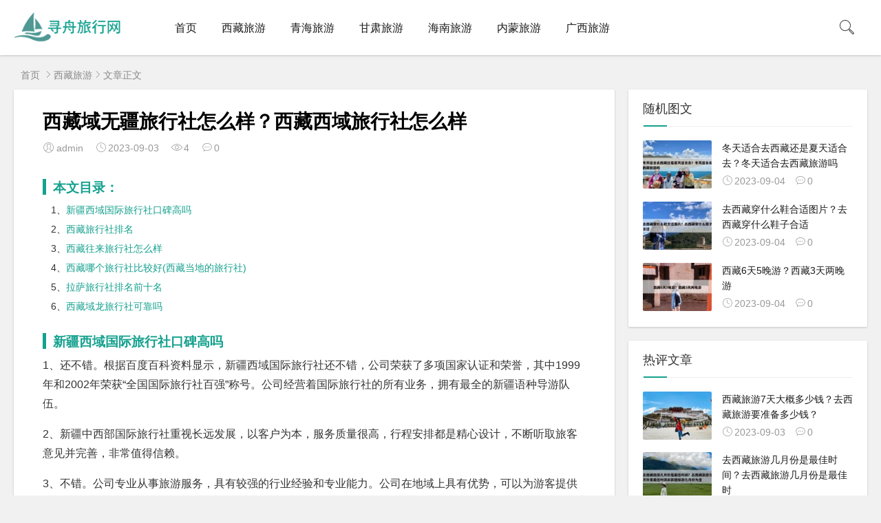

--- FILE ---
content_type: text/html
request_url: https://www.xzlxw.com/xzly/84.html
body_size: 9504
content:


<!DOCTYPE html>
<html lang="zh-Hans">
<head>
<meta charset="UTF-8">
<meta name="viewport" content="width=device-width, initial-scale=1.0, minimum-scale=1.0, maximum-scale=1.0, user-scalable=no">
<meta name="renderer" content="webkit">
<meta name="force-rendering" content="webkit">
<meta http-equiv="X-UA-Compatible" content="IE=edge,Chrome=1">
<meta name="applicable-device" content="pc,mobile"> 
<title>西藏域无疆旅行社怎么样？西藏西域旅行社怎么样-寻舟旅行网</title>
<meta name="keywords" content="西藏域无疆旅行社怎么样" />
<meta name="description" content="本文目录： 1、新疆西域国际旅行社口碑高吗 2、西藏旅行社排名..." />
<!-- 百度时间因子 -->
<meta itemprop="datePubdate" content="2023-09-03 21:03:06">
<meta itemprop="dateUpdate" content="2023-09-03 21:03:06">
<!-- 百度schema结构化 -->
<script type="application/ld+json">
{"@context": "https://ziyuan.baidu.com/contexts/cambrian.jsonld","@id": "https://www.xzlxw.com/xzly/84.html","appid": "","title": "西藏域无疆旅行社怎么样？西藏西域旅行社怎么样","images": ["https://www.xzlxw.com/zb_users/cache/thumbs/c4015e27e5d54b2fa24c536041fa69c7-320-200-1.jpeg"],"description": "本文目录： 1、新疆西域国际旅行社口碑高吗 2、西藏旅行社排名...",
"pubDate": "2023-09-03T21:03:06","upDate": "2023-09-03T21:03:06","lrDate": "2023-09-03T21:03:06"}</script>
<!-- 谷歌schema结构化 -->
<script type="application/ld+json">
{"@context": "https://schema.org","@type": "BreadcrumbList","itemListElement": [{"@type": "ListItem","position": 1,"name": "寻舟旅行网","item": "https://www.xzlxw.com/"},{"@type": "ListItem","position": 2,"name": "西藏旅游","item": "https://www.xzlxw.com/xzly/"},{"@type": "ListItem","position": 3,"name": "西藏域无疆旅行社怎么样？西藏西域旅行社怎么样"}]}
</script>
<link rel="shortcut icon" href="https://www.xzlxw.com/zb_users/theme/suiranx_air/image/favicon.ico">
<link rel="stylesheet" href="https://www.xzlxw.com/zb_users/theme/suiranx_air/style/font/iconfont.css?v=7.6">
<link rel="stylesheet" href="https://www.xzlxw.com/zb_users/theme/suiranx_air/share/css/share.min.css">
<link rel="stylesheet" href="https://www.xzlxw.com/zb_users/theme/suiranx_air/style/dark-mode/dark-mode.css?v=7.6">
<link rel="stylesheet" href="https://www.xzlxw.com/zb_users/theme/suiranx_air/style/style.css?v=7.6">
<link rel="canonical" href="https://www.xzlxw.com/xzly/84.html">
<script src="https://www.xzlxw.com/zb_system/script/jquery-2.2.4.min.js" type="text/javascript"></script>
<script src="https://www.xzlxw.com/zb_system/script/zblogphp.js" type="text/javascript"></script>
<script src="https://www.xzlxw.com/zb_system/script/c_html_js_add.php" type="text/javascript"></script>
<script src="https://www.xzlxw.com/zb_users/theme/suiranx_air/script/common.js?v=7.6" type="text/javascript"></script>
<style type="text/css">
.night a:hover,a:hover,.pc-nav .active,.pc-nav .sub-nav a:hover,#aside_hot .list-1,#aside_hot .list-2,#aside_hot .list-3,.recommend-b .category,.full-post .read-more,.flink a.iconfont-air:hover,.thumbs-btn,#cancel-reply,.art-content a,#tbCalendar a,.comment-at{color:#15a18e;}.recommend-b .category,.full-post .read-more,.thumbs-btn,.art-content .tags:hover,#divCatalog li a:hover,#divContorPanel .cp-login a:hover, #divContorPanel .cp-vrs a:hover,#divSearchPanel input[type='submit']{border:1px solid #15a18e;}.art-content a:hover{border-bottom:1px dashed #15a18e;}.art-content blockquote{border-left:4px solid #15a18e;}::selection,::-moz-selection{background:#15a18e;}.thumbs_done,.thumbs-btn:hover,.art-content .tags:hover,#widget_aside_author .level,.full-post .read-more:hover,.recommend-b .category:hover,.recommend-a .category,.swiper-pagination-bullet-active,.s-button,.c-title::after,.m-nav .sub-nav,.com-submit,.page-numbers,a.page-numbers:hover,#divCatalog li a:hover,#divTags li a:hover,#divContorPanel .cp-login a:hover,#divContorPanel .cp-vrs a:hover,#qr:hover,.btn.qq:hover,.toolbar .btn:hover,.dropdown-nav li a:hover,.dropdown-nav .active a,.dropdown-nav .active a:hover,#divSearchPanel input[type='submit'],#tbCalendar tbody a,.header .contribute .a{background-color:#15a18e;}.art-content h2, .art-content h3 {border-left:5px solid #15a18e; color:#15a18e;}</style>
</head>
<body >
<header class="header sb">
    <div class="h-wrap container clearfix">
    	<div class="logo-area fl">
    		<a href="https://www.xzlxw.com/" title="寻舟旅行网">
    			<img class="img" src="https://www.xzlxw.com/zb_users/theme/suiranx_air/image/logo.png" alt="寻舟旅行网" title="寻舟旅行网"/>
    		</a>
    	</div>  
    	<div class="dark-logo-area fl">
    		<a href="https://www.xzlxw.com/" title="寻舟旅行网">
    			<img class="img" src="https://www.xzlxw.com/zb_users/theme/suiranx_air/image/dark-logo.png" alt="寻舟旅行网" title="寻舟旅行网"/>   			
    		</a>    		
    	</div>      	
    	<div class="m-nav-btn"><i class="iconfont-air icon-category"></i></div>
    	<nav class="responsive-nav">
            <div class="pc-nav m-nav fl" data-type="article"  data-infoid="1">
                <ul class="nav-ul">
                    <li id="nvabar-item-index"><a href="https://www.xzlxw.com/">首页</a></li>
                    <li id="navbar-category-1"><a href="https://www.xzlxw.com/xzly/">西藏旅游</a></li><li id="navbar-category-2"><a href="https://www.xzlxw.com/qhly/">青海旅游</a></li><li id="navbar-category-3"><a href="https://www.xzlxw.com/gsly/">甘肃旅游</a></li><li id="navbar-category-5"><a href="https://www.xzlxw.com/hily/">海南旅游</a></li><li id="navbar-category-6"><a href="https://www.xzlxw.com/nmly/">内蒙旅游</a></li><li id="navbar-category-7"><a href="https://www.xzlxw.com/gxly/">广西旅游</a></li>                </ul>
            </div> 
        </nav>       
                        <span id="search-button" class="search-button fr"><i class="iconfont-air icon-search"></i></span>
        <div id="search-area" class="container hidden br sb animated-fast fadeInUpMenu">
        	<form class="searchform clearfix" name="search" method="post" action="https://www.xzlxw.com/zb_system/cmd.php?act=search">
            	<input class="s-input br fl" type="text" name="q" placeholder="请输入关键词..."> 
            	<button class="s-button fr br transition brightness" type="submit" id="searchsubmit">搜 索</button>
        	</form>
        </div>  
         
    </div>
</header>

<nav class="breadcrumb container">
<!--广告联盟js代码-->
<!-- 广告位AD7  -->
        
    <a title="首页" href="https://www.xzlxw.com/">首页</a>
        <i class="iconfont-air icon-right"></i><a href="https://www.xzlxw.com/xzly/" target="_blank">西藏旅游</a><i class="iconfont-air icon-right"></i>文章正文                </nav>

<div id="content" class="content container clearfix">
	<div id="mainbox" class="article-box fl mb">
		        
<article class="art-main sb br mb">
	<div class="art-head mb">
		<h1 class="art-title">西藏域无疆旅行社怎么样？西藏西域旅行社怎么样</h1>
		<div class="head-info">
		    <span class="author"><i class="iconfont-air icon-user"></i>admin</span>
		    			    <time class="time" title="2023-09-03 21:03:06">
			    <i class="iconfont-air icon-time"></i>2023-09-03</time>
						<span class="view"><i class="iconfont-air icon-view"></i>4</span>
			<span class="comment"><i class="iconfont-air icon-comment"></i>0</span>
					</div>
	</div>
    <!-- 广告位AD4  -->
                	
	<div class="art-content">
	    <h2>本文目录：</h2><ul><li style='margin-bottom: 3px;list-style: none'>
1、<a href='#新疆西域国际旅行社口碑高吗' title='新疆西域国际旅行社口碑高吗'>新疆西域国际旅行社口碑高吗</a>
</li>
<li style='margin-bottom: 3px;list-style: none'>
2、<a href='#西藏旅行社排名' title='西藏旅行社排名'>西藏旅行社排名</a>
</li>
<li style='margin-bottom: 3px;list-style: none'>
3、<a href='#西藏往来旅行社怎么样' title='西藏往来旅行社怎么样'>西藏往来旅行社怎么样</a>
</li>
<li style='margin-bottom: 3px;list-style: none'>
4、<a href='#西藏哪个旅行社比较好(西藏当地的旅行社)' title='西藏哪个旅行社比较好(西藏当地的旅行社)'>西藏哪个旅行社比较好(西藏当地的旅行社)</a>
</li>
<li style='margin-bottom: 3px;list-style: none'>
5、<a href='#拉萨旅行社排名前十名' title='拉萨旅行社排名前十名'>拉萨旅行社排名前十名</a>
</li>
<li style='margin-bottom: 3px;list-style: none'>
6、<a href='#西藏域龙旅行社可靠吗' title='西藏域龙旅行社可靠吗'>西藏域龙旅行社可靠吗</a>
</li>
</ul><h2 id='新疆西域国际旅行社口碑高吗'>新疆西域国际旅行社口碑高吗</h2>
<p>1、还不错。根据百度百科资料显示，新疆西域国际旅行社还不错，公司荣获了多项国家认证和荣誉，其中1999年和2002年荣获“全国国际旅行社百强”称号。公司经营着国际旅行社的所有业务，拥有最全的新疆语种导游队伍。</p><p>2、新疆中西部国际旅行社重视长远发展，以客户为本，服务质量很高，行程安排都是精心设计，不断听取旅客意见并完善，非常值得信赖。</p><p>3、不错。公司专业从事旅游服务，具有较强的行业经验和专业能力。公司在地域上具有优势，可以为游客提供更加本土化的旅游服务和产品。公司拥有丰富的旅游资源和线路，能够为客户提供多元化的旅游选择。</p><p>4、新疆海外国际旅行社是一家知名度较高、口碑较好的旅行社。该旅行社可以提供多种旅游服务，包括跟团游和自由行等，可以满足不同客户的需求。</p><p>5、问题七：新疆旅行社口碑最好的 上冰山来客旅游网报乌鲁木齐冰山来客旅行社的吧，很划算的，这家做这方面很多年了，口碑也是很好的。</p><h2 id='西藏旅行社排名'>西藏旅行社排名</h2>
<p>拉萨旅行社排名前十名：西藏青年国际旅行社、西藏旅游总公司、西藏中国旅行社、拉萨市旅游公司、西藏茶马古道国际旅行社、西藏山南国际旅行社、西藏圣鑫旅行社、拉萨之鹰旅行社、西藏西部圣舟旅行社、玛旁雍措国际旅行社。</p><p>西藏山南国际旅行社，是西藏本地外宾接待量最大的旅行社，在全球设立外宾接待站。西藏春秋旅行社有限公司，是上海春秋全资子公司，在上海设有接待处。8 西藏第三极特种国际有限公司，接待游客量排名当地前列。</p><p>西藏的旅行社有：西藏旅投旅游、西藏中青旅、西藏康辉旅行社。</p><p>西藏青年国际旅行社，创于2007年，qnly专注全国各地的散客赴藏旅行接待，纯玩品质团，无购物，并提供个性化的私人定制旅行，值得推荐。</p><p>西藏春秋旅行社有限公司：他们是上海春秋的全资子公司，在上海设有接待处。西藏第三极特种国际有限公司：他们的接待游客量在当地排名前列。西藏极地探险国际旅游有限公司：他们是探险旅游业的先锋者。</p><p style="text-align: center"><img src="https://www.xzlxw.com/zb_users/upload/editor/water/2023-09-03/64f4840abb434.jpeg" title="西藏域无疆旅行社怎么样？西藏西域旅行社怎么样"><p><h2 id='西藏往来旅行社怎么样'>西藏往来旅行社怎么样</h2>
<p>西藏中旅还是不错的，百度搜索下： CTSXZ ，可以找到最新的西藏中旅线路和价格。</p><p>西藏当地每天都有很多旅游团，但并不是所有的旅游团都是正规可靠的，大家可以从旅行社的正规资质，旅游团的价格，配备的导游和司机以及旅行社安排的车辆辨别这个旅游团是否靠谱。</p><p>对于初次进藏的游客来说，跟团游玩还真的是最明智的选择。特别是西藏当地旅行社，可以根据你对西藏景点路线及吃住行的要求，为你安排最合理的西藏行程。</p><p>西藏中国旅行社：他们隶属西藏旅游总公司，原为中国中旅拉萨分社，是一家国营单位。他们下设多个部门，业务运作良好，自1987年成立以来受到国内外游客的一致好评。</p><p>西藏中国青年旅行社是一家从事旅游服务的公司，成立于1998年，是西藏旅游事业的开拓者之一，也是西藏自治区最早成立的旅游企业之一。</p><p>西藏旅游总公司是西藏自治区旅游局的直属企业，应该是西藏最早、最大的旅行社。信誉是完全没有问题的。曾经在八几、九几年的时候非常辉煌，现在主要以做外宾为主，内宾做的也非常不错。</p><h2 id='西藏哪个旅行社比较好(西藏当地的旅行社)'>西藏哪个旅行社比较好(西藏当地的旅行社)</h2>
<p>1、西藏的旅行社有：西藏旅投旅游、西藏中青旅、西藏康辉旅行社。</p><p>2、西藏茶马古道国际旅行社，出资方西藏昌都旅游局，经营全国各地来藏旅游接待。西藏山南国际旅行社，是西藏本地外宾接待量最大的旅行社，在全球设立外宾接待站。</p><p>3、拉萨之鹰旅行社位于西藏地区，该旅行社相对于其他地区的旅行社来讲具有更强的专业性和地域性优势。西藏西部圣舟旅行社 西藏西部圣舟旅行社有限公司成立于2013年5月7日，是一家受官网认证法律保护的正规公司，因此非常可靠。</p><p>4、在西藏，有一些信誉良好、受欢迎的旅行社，其中的一些包括：西藏青年国际旅行社：成立于2007年，主要做跟团游、包车游，以及私人定制旅行。他们是西藏旅行社协会的理事会员。西藏旅游总公司：这是一家在西藏的唯一的上市公司。</p><p>5、西藏青年旅行社好。西藏青年旅行社比六分社专业性更强，提供更全面的旅行服务和更精细的行程安排。西藏青年旅行社比六分社口碑更好，拥有更高的客户满意度和良好的口碑信誉。</p><p>6、西藏域无疆旅行社是一家规模和口碑都相对不错的旅行社，成立于2016年1月22日，法定代表人为向淼，注册资本为100万元人民币。该旅行社的收费较为便宜，能够为游客提供游玩路线，同时也能避免游客被当地人欺负。</p><h2 id='拉萨旅行社排名前十名'>拉萨旅行社排名前十名</h2>
<p>西藏旅行社排名为：西藏旅游股份有限公司、西藏青年国际旅行社、西藏中国青年旅行社、拉萨市旅游公司、西藏茶马古道国际旅行社（西藏昌都国际旅行社）、西藏山南国际旅行社等等。</p><p>西藏旅游总公司，西藏老牌旅行社，旗下包括西藏中旅、西藏中国国际旅行社等多家子公司，并持有拉69萨圣瑞斯酒店等。</p><p>西藏青年国际旅行社：成立于2007年，主要做跟团游、包车游，以及私人定制旅行。他们是西藏旅行社协会的理事会员。西藏旅游总公司：这是一家在西藏的唯一的上市公司。他们的业务包括西藏中旅、西藏中国国际旅行社等。</p><p>西藏青年国际旅行社，团队创于2007年，是西藏最早从事旅行社电商的公司之一，公司主要做跟团游、包车游，及私人定制旅行，是西藏旅行社协会理事会员单位之一。</p><h2 id='西藏域龙旅行社可靠吗'>西藏域龙旅行社可靠吗</h2>
<p>1、西藏域龙旅行社有限公司的统一社会信用代码/注册号是91540000064661553T，企业法人王长芳，目前企业处于开业状态。</p><p>2、综合来看，西藏域无疆旅行社是一家值得信赖的旅行社。</p><p>3、西藏当地每天都有很多旅游团，但并不是所有的旅游团都是正规可靠的，大家可以从旅行社的正规资质，旅游团的价格，配备的导游和司机以及旅行社安排的车辆辨别这个旅游团是否靠谱。</p>    	<div class="topic-content">
    	            </div>		    
    	<p class="tag-wrap mt mb">
        	        		<i class="iconfont-air icon-tag"></i>标签：        		    <span class="padding"><a class="tags br" href="https://www.xzlxw.com/tags-82.html" title="西藏域无疆旅行社怎么样">西藏域无疆旅行社怎么样</a></span>
        		        	    	</p>
		<!--打赏-->
	       
		
		<!--新打赏[可三码切换]-->
	     
		
	    		<div class="art-copyright br mb">
			<div><strong class="addr">本文地址：</strong>
			<a href="https://www.xzlxw.com/xzly/84.html" title="西藏域无疆旅行社怎么样？西藏西域旅行社怎么样" target="_blank">https://www.xzlxw.com/xzly/84.html</a></div>
						<div><span class="copyright">版权声明：</span>除非特别标注，否则均为本站原创文章，转载时请以链接形式注明文章出处。</div>
		</div>
		
        <div class="social-widget mt clearfix">
            <!--点赞-->
                        <!--分享-->
                    </div>	
	</div>
</article>
<!-- 广告位AD5  -->
    <div class="prev-next sb br mb clearfix">
	<p class="post-prev fl ellipsis">
				<span class="prev">上一篇</span><strong><a href="https://www.xzlxw.com/xzly/83.html">2024年6月沈阳到西藏旅游团费用？沈阳去西藏自驾游得几天</a></strong>
			</p>
	<p class="post-next fr ellipsis">
				<span class="next">下一篇</span><strong><a href="https://www.xzlxw.com/xzly/85.html">现在可以到西藏去游玩吗？现在可以去西藏旅游吗?需要什么手续吗?</a></strong>
			</p>
</div>
<!--相关文章-->
<div class="related-art sb br mb">
	<p class="c-title"><span class="name">相关文章</span></p>
    <ul class="ul clearfix">
                      
                </ul>
</div>
 
    
<div id="comment" class="post-comment clearfix sb br mt">
    <p id="comments-title" class="c-title mb bn"><span>发布评论</span>
    <span class="comment-num">
    （<span class="emphasize">0</span>条评论）
    </span></p>
	
<div class="compost">
	<form id="frmSumbit" target="_self" method="post" action="https://www.xzlxw.com/zb_system/cmd.php?act=cmt&amp;postid=84&amp;key=06f111893166d967fdac30dd981e70df">
		<input type="hidden" name="inpId" id="inpId" value="84"/>
		<input type="hidden" name="inpRevID" id="inpRevID" value="0"/>
		<div class="com-name">
			 <a rel="nofollow" id="cancel-reply" href="#comments" style="display:none;">取消回复</a>
		</div>
		<div class="com-info">
						<ul>
				<li>
					<span class="hide" for="author"></span>
					<input class="ipt" type="text" name="inpName" id="inpName" value="" tabindex="2" placeholder="昵称(必填)">
				</li>
				<li>
					<span class="hide" for="author"></span>
					<input class="ipt" type="text" name="inpEmail" id="inpEmail" value="" tabindex="3" placeholder="邮箱">
				</li>
				<li>
					<span class="hide" for="author"></span>
					<input class="ipt" type="text" name="inpHomePage" id="inpHomePage" value="" tabindex="4" placeholder="网址">
				</li>
								<li>
					<span class="hide" for="author"></span>
					<input class="ipt" type="text" name="inpVerify" id="inpVerify" tabindex="4" placeholder="输入验证码">
					<span class="verify"><img src="https://www.xzlxw.com/zb_system/script/c_validcode.php?id=cmt" class="br verifyimg" title="Refresh code" alt="Refresh code" onclick="javascript:this.src='https://www.xzlxw.com/zb_system/script/c_validcode.php?id=cmt&amp;tm='+Math.random();" /></span>
				</li>
							</ul>
					</div>
		<div class="com-box">
			<textarea placeholder="来都来了，说点什么吧..." class="textarea" name="txaArticle" id="txaArticle" cols="5" rows="5" tabindex="1"></textarea>
		</div>
		<div class="com-info"><button class="com-submit br brightness" name="sumbit" type="submit" tabindex="5" onclick="return zbp.comment.post()">发布评论</button></div>
	</form>
</div>	<div class="comment-list mt">
	    <p class="no-comment"><i class="iconfont-air icon-sofa"></i>还木有评论哦，快来抢沙发吧~</p>				<label id="AjaxCommentBegin"></label>
				
<div class="pagebar mb mt">
    <div class="nav-links" >
        </div>
</div>
		<label id="AjaxCommentEnd"></label>
	</div>
</div>
 

<script>
$("#on-new-reward").on("click",
function() {
    $("body").append("<div id='reward-mask'></div>");
    $("#new-reward").show()
});
$("#close").on("click",
function() {
    $("#new-reward").hide();
    $("#reward-mask").remove()
});
$(".payment-way").bind("click",
function() {
    $(".qrcode-img").hide();
    $(".qrCode_" + $(".payment-way").find("input[name=reward-way]:checked").val()).show()
});    
</script>        	
	</div>
	    <aside id="sidebar" class="hidden-sm-md-lg fr">
        
        <div class="theiaStickySidebar">
	            
<section id="aside_random" class="widget widget_aside_random sb br mb">            <p class="c-title mb"><span class="name">随机图文</span></p>                            <ul class="widget-content aside_random"><li class="list clearfix"><a href="https://www.xzlxw.com/xzly/324.html" title="冬天适合去西藏还是夏天适合去？冬天适合去西藏旅游吗"><span class="img-wrap"><img src="https://www.xzlxw.com/zb_users/cache/thumbs/60f59de1d00f69aae75bad23a17de055-120-90-1.jpeg" alt="冬天适合去西藏还是夏天适合去？冬天适合去西藏旅游吗" class="img-cover br random-img"></span><div class="random-text"><p class="title">冬天适合去西藏还是夏天适合去？冬天适合去西藏旅游吗</p><div class="info"><span class="time"><i class="iconfont-air icon-time"></i>2023-09-04</span><span class="comment"><i class="iconfont-air icon-comment"></i>0</span></div></div></a></li><li class="list clearfix"><a href="https://www.xzlxw.com/xzly/396.html" title="去西藏穿什么鞋合适图片？去西藏穿什么鞋子合适"><span class="img-wrap"><img src="https://www.xzlxw.com/zb_users/cache/thumbs/d4835e5f32c55b229f2522a15e0186dd-120-90-1.jpeg" alt="去西藏穿什么鞋合适图片？去西藏穿什么鞋子合适" class="img-cover br random-img"></span><div class="random-text"><p class="title">去西藏穿什么鞋合适图片？去西藏穿什么鞋子合适</p><div class="info"><span class="time"><i class="iconfont-air icon-time"></i>2023-09-04</span><span class="comment"><i class="iconfont-air icon-comment"></i>0</span></div></div></a></li><li class="list clearfix"><a href="https://www.xzlxw.com/xzly/497.html" title="西藏6天5晚游？西藏3天两晚游"><span class="img-wrap"><img src="https://www.xzlxw.com/zb_users/cache/thumbs/8717a1695207caa231229e9564ca9877-120-90-1.jpeg" alt="西藏6天5晚游？西藏3天两晚游" class="img-cover br random-img"></span><div class="random-text"><p class="title">西藏6天5晚游？西藏3天两晚游</p><div class="info"><span class="time"><i class="iconfont-air icon-time"></i>2023-09-04</span><span class="comment"><i class="iconfont-air icon-comment"></i>0</span></div></div></a></li></ul>            </section><section id="aside_hot_comment" class="widget widget_aside_hot_comment sb br mb">            <p class="c-title mb"><span class="name">热评文章</span></p>                            <ul class="widget-content aside_hot_comment"><li class="list clearfix"><a href="https://www.xzlxw.com/xzly/3.html" title="西藏旅游7天大概多少钱？去西藏旅游要准备多少钱？"><span class="img-wrap"><img src="https://www.xzlxw.com/zb_users/cache/thumbs/3f126a1ec4a30e85922bc65d795c9b98-120-90-1.jpg" alt="西藏旅游7天大概多少钱？去西藏旅游要准备多少钱？" class="img-cover br random-img"></span><div class="new-text"><p class="title">西藏旅游7天大概多少钱？去西藏旅游要准备多少钱？</p><div class="info"><span class="time"><i class="iconfont-air icon-time"></i>2023-09-03</span><span class="comment"><i class="iconfont-air icon-comment"></i>0</span></div></div></a></li><li class="list clearfix"><a href="https://www.xzlxw.com/xzly/21.html" title="去西藏旅游几月份是最佳时间？去西藏旅游几月份是最佳时间去新疆旅游几月份为宜"><span class="img-wrap"><img src="https://www.xzlxw.com/zb_users/cache/thumbs/276cbd348c8e89828f7830bbc919d534-120-90-1.jpeg" alt="去西藏旅游几月份是最佳时间？去西藏旅游几月份是最佳时间去新疆旅游几月份为宜" class="img-cover br random-img"></span><div class="new-text"><p class="title">去西藏旅游几月份是最佳时间？去西藏旅游几月份是最佳时</p><div class="info"><span class="time"><i class="iconfont-air icon-time"></i>2023-09-03</span><span class="comment"><i class="iconfont-air icon-comment"></i>0</span></div></div></a></li><li class="list clearfix"><a href="https://www.xzlxw.com/xzly/4.html" title="西藏旅游大概花费多少钱？西藏旅游大概花费多少钱一天"><span class="img-wrap"><img src="https://www.xzlxw.com/zb_users/cache/thumbs/55ba48678dcf61da9111f49055888fdb-120-90-1.jpeg" alt="西藏旅游大概花费多少钱？西藏旅游大概花费多少钱一天" class="img-cover br random-img"></span><div class="new-text"><p class="title">西藏旅游大概花费多少钱？西藏旅游大概花费多少钱一天</p><div class="info"><span class="time"><i class="iconfont-air icon-time"></i>2023-09-03</span><span class="comment"><i class="iconfont-air icon-comment"></i>0</span></div></div></a></li><li class="list clearfix"><a href="https://www.xzlxw.com/xzly/5.html" title="西藏旅游攻略大概多少钱？西藏旅游攻略费用"><span class="img-wrap"><img src="https://www.xzlxw.com/zb_users/cache/thumbs/ca45112875324877f4e9372add46dc35-120-90-1.jpeg" alt="西藏旅游攻略大概多少钱？西藏旅游攻略费用" class="img-cover br random-img"></span><div class="new-text"><p class="title">西藏旅游攻略大概多少钱？西藏旅游攻略费用</p><div class="info"><span class="time"><i class="iconfont-air icon-time"></i>2023-09-03</span><span class="comment"><i class="iconfont-air icon-comment"></i>0</span></div></div></a></li><li class="list clearfix"><a href="https://www.xzlxw.com/xzly/6.html" title="西藏旅游攻略路线最佳路线？西藏旅游最佳路线及行程安排"><span class="img-wrap"><img src="https://www.xzlxw.com/zb_users/cache/thumbs/34e5d4437bcac953ea5f35eedf4b09c6-120-90-1.jpeg" alt="西藏旅游攻略路线最佳路线？西藏旅游最佳路线及行程安排" class="img-cover br random-img"></span><div class="new-text"><p class="title">西藏旅游攻略路线最佳路线？西藏旅游最佳路线及行程安排</p><div class="info"><span class="time"><i class="iconfont-air icon-time"></i>2023-09-03</span><span class="comment"><i class="iconfont-air icon-comment"></i>0</span></div></div></a></li><li class="list clearfix"><a href="https://www.xzlxw.com/xzly/7.html" title="西藏旅游攻略及费用多少？西藏旅行自助游攻略"><span class="img-wrap"><img src="https://www.xzlxw.com/zb_users/cache/thumbs/3f18099674518f79bd9f11824c6dabca-120-90-1.jpeg" alt="西藏旅游攻略及费用多少？西藏旅行自助游攻略" class="img-cover br random-img"></span><div class="new-text"><p class="title">西藏旅游攻略及费用多少？西藏旅行自助游攻略</p><div class="info"><span class="time"><i class="iconfont-air icon-time"></i>2023-09-03</span><span class="comment"><i class="iconfont-air icon-comment"></i>0</span></div></div></a></li></ul>            </section><section id="divComments" class="widget widget_comments sb br mb">            <p class="c-title mb"><span class="name">最新留言</span></p>                            <ul class="widget-content divComments"></ul>            </section>        </div>
    </aside>
</div>

<footer class="footer">
    <div class="main container">
        <div class="f-about fl">
            <p class="title pb1">关于本站</p>
            <div class="intro">寻舟旅行网-分享热门的<a href="https://www.xzlxw.com/">目的地攻略</a></div>
            <small><span>Copyright © 2023-2024 <a href="https://www.xzlxw.com/"><b>寻舟旅行网</b></a> xzlxw.com</span><span class="icp"><a href="https://beian.miit.gov.cn/" target="_blank" rel="nofollow">冀ICP备2021017233号</a></span></small>
        </div>
        <div class="f-contact fl">
            <p class="title pb1">联系我们</p>
            <div><p>合作或咨询可通过如下方式：</p>
<p><i class="iconfont-air icon-qq-fill"></i>QQ：888888</p>
<p><i class="iconfont-air icon-weibo-fill"></i>微博：weibo.com/xxx</p>
<p><i class="iconfont-air icon-wechat-fill"></i>微信：vvvxxx</p></div>
        </div>
        <div class="f-qr fr">
            <p class="title pb1">关注我们</p>
            <div><img class="img br" alt="寻舟旅行网二维码" src="https://www.xzlxw.com/zb_users/theme/suiranx_air/image/qr_default.jpg"/></div>
        </div>
        <div class="clear"></div>
    </div>
        
    <div id="toolbar" class="toolbar ">
                         
            <div id="totop" class="btn hidden sb br">
            <i class="iconfont-air icon-top"></i>
            </div>
            </div>
    </footer>
<script>
//移动端点击btn回弹色值
document.getElementById('totop').addEventListener('click', function() {
    this.style.backgroundColor = '#0084ff'; 
    this.querySelector('.iconfont-air').style.color = 'white';
    setTimeout(() => {
        this.style.backgroundColor = 'white';
        this.querySelector('.iconfont-air').style.color = '#333';
    }, 500);
});
</script>
<!--黑色透明遮罩-->
<div id="mask-hidden" class="mask-hidden transition"></div>
<!--初始化Swiper-->
<script>
    var swiper = new Swiper('.swiper-container', {
    pagination: '.swiper-pagination',
    nextButton: '.swiper-button-next',
    prevButton: '.swiper-button-prev',
    centeredSlides: true,
    autoplay: 3500,
    slidesPerView: 1,
    paginationClickable: true,
    autoplayDisableOnInteraction: false,
    spaceBetween: 0,
    loop: true
});
</script> 
<!--分页-->
 
<!--统计代码-->
<script type="text/javascript" src="/js/common.js"></script></body>
</html><!--510.00 ms , 22 queries , 4951kb memory , 0 error-->